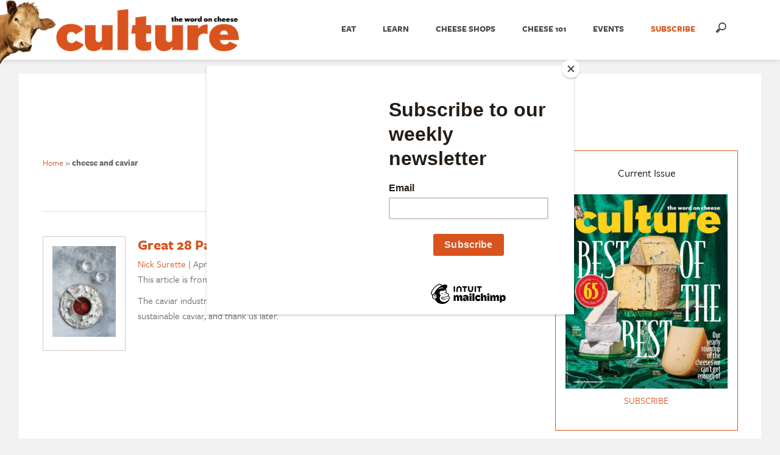

--- FILE ---
content_type: text/html; charset=utf-8
request_url: https://www.google.com/recaptcha/api2/aframe
body_size: 266
content:
<!DOCTYPE HTML><html><head><meta http-equiv="content-type" content="text/html; charset=UTF-8"></head><body><script nonce="bwAa1JvQLep_ekJHpjWitw">/** Anti-fraud and anti-abuse applications only. See google.com/recaptcha */ try{var clients={'sodar':'https://pagead2.googlesyndication.com/pagead/sodar?'};window.addEventListener("message",function(a){try{if(a.source===window.parent){var b=JSON.parse(a.data);var c=clients[b['id']];if(c){var d=document.createElement('img');d.src=c+b['params']+'&rc='+(localStorage.getItem("rc::a")?sessionStorage.getItem("rc::b"):"");window.document.body.appendChild(d);sessionStorage.setItem("rc::e",parseInt(sessionStorage.getItem("rc::e")||0)+1);localStorage.setItem("rc::h",'1769780905574');}}}catch(b){}});window.parent.postMessage("_grecaptcha_ready", "*");}catch(b){}</script></body></html>